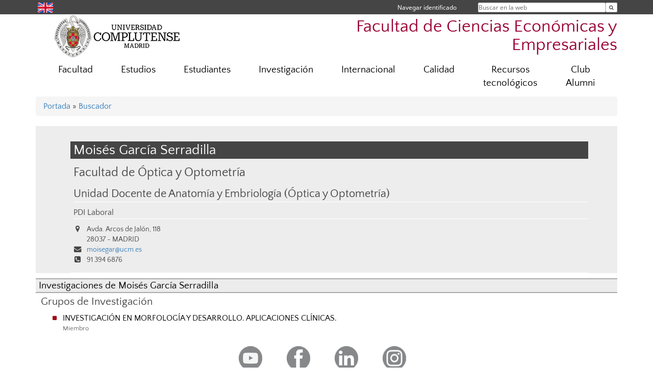

--- FILE ---
content_type: text/html; charset=UTF-8
request_url: https://economicasyempresariales.ucm.es/directorio/?id=34515
body_size: 6245
content:
<!DOCTYPE html>
<html lang="es">
<head>
	<meta charset="UTF-8" />
	<meta http-equiv="X-UA-Compatible" content="IE=edge">
    <meta name="viewport" content="width=device-width, initial-scale=1">
	<title>Facultad de Ciencias Económicas y Empresariales</title>
	
	<meta name="description" content="La Universidad Complutense de Madrid es una institución de larga trayectoria y amplio reconocimiento social que aspira a situarse entre las primeras universidades de Europa y a consolidarse como centro de referencia para el continente latinoamericano" />
	<meta name="keywords" content="Universidad Complutense de Madrid, Complutense, UCM, Educación, Innovación, Universidad de excelencia, Formación, Grado, Máster, Doctorado, Postgrado" />
	<link rel="apple-touch-icon" sizes = "192x192" href="/themes/ucm16/media/img/favicon-192.png" />
	<link rel="shortcut icon" href="/themes/ucm16/media/img/logoucm.ico" />
	<link rel="icon" href="/themes/ucm16/media/img/logoucm.ico" />
	<link type="text/css" media="screen" rel="stylesheet" href="/themes/ucm16/css/bootstrap.css" />
	<link type="text/css" media="all" rel="stylesheet" href="/themes/ucm16/css/font-awesome.min.css" />
	<link type="text/css" media="screen" rel="stylesheet" href="/themes/ucm16/css/ucm-theme.css" />
	<link type="text/css" media="screen" rel="stylesheet" href="/themes/ucm16/css/ucm.css" />
	<link type="text/css" media="screen" rel="stylesheet" href="/themes/ucm16/css/ucm-wg.css" />
	<link type="text/css" media="print" rel="stylesheet" href="/themes/ucm16/css/print.css" />
	<link type="text/css" media="all" rel="stylesheet" href="/themes/ucm16/css/app_directorio.css" />	
</head>
<body>
	<header>
		<div id="barra">
			<div class="container">
								
				<ul class="ul-menu">
					<li>
				        <div id="buscador">
				            <form action="https://economicasyempresariales.ucm.es/buscador" method="get" class="posicion_buscar form-inline" id="formbuscador">
								<label for="search" class="search_label">Buscar en la web</label>
								<input type="search" id="search" name="search" placeholder="Buscar en la web" required />
								<input type="hidden" name="csrf" value="bca01bbc58282776b53dbf73a79cd9c102ba4cf8f820bbfa37e5b410ec8a8dbc">
								<button type="submit" class="botonbusca" id="btsearch" title="Buscar en la web" aria-label="Buscar en la web"><span class="fa fa-search" aria-hidden="true" title="Buscar en la web"></span></button>
							</form>
								<button class="botoncerrar" id="cerrar_buscador" aria-label="Cerrar buscador"><span class="fa fa-times" aria-hidden="true" title="Cerrar buscador"></span></button>
					    </div>
					</li>
					<li>	
						<nav class="navbar" role="navigation" id="menusuperior">
							<div class="navbar-header">
								<button type="button" class="navbar-toggle" data-toggle="collapse" data-target=".navbar-sup-collapse" id="collapse-personal">
									<span class="sr-only">Desplegar navegación</span>
									<span class="fa fa-user fa-2x"></span>
					            </button>
							</div>
							<div id="contenido-menusuperior" class="collapse navbar-collapse navbar-sup-collapse">
								<ul class="nav navbar-nav" >
									
					<li class="iniciasesion"><a href="/login_sso/" title="Navegar identificado">Navegar identificado</a></li>																		
								</ul>
							</div>
						</nav>				
					</li>
					<li>
						<ul id="lg_items">
							
				<li><a href="https://www.ucm.es/economicsandbusiness" title="English: Faculty of Economics & Business" class="enlace"><img src="/themes/ucm24/media/img/banderas/en.png" alt="English"></a></li>						</ul>
					</li>
				</ul>
			</div>
		</div>
		
		<div class="container" id="cabecera">
			<div class="row">
				<div class="col-lg-5 col-sm-5 col-xs-12" id="logo">
					<a href="https://www.ucm.es/" title="Universidad Complutense de Madrid">
						<img src="/themes/ucm16/media/img/logo.png" alt="ucm" title="Universidad Complutense de Madrid" />
					</a>
				</div>
				<div class="col-lg-7 col-sm-7 col-xs-12" id="titulo_website">
					<h1 class="web_title" style="font-size: 2.1em;"><a href="https://economicasyempresariales.ucm.es/" title="Portada - Facultad de Ciencias Económicas y Empresariales">Facultad de Ciencias Económicas y Empresariales</a></h1>					
				</div>
			</div>
		</div>
			</header>
	
	<nav class="container navbar navbar-default" role="navigation" id="menu">
		<div class="navbar-header">
			<button type="button" class="navbar-toggle" data-toggle="collapse" data-target=".navbar-ex1-collapse" id="botonmenu">
				<span class="sr-only">Desplegar navegación</span>
				<span class="fa fa-bars"></span>
			</button>
		</div>
 
		<div class="collapse navbar-collapse navbar-ex1-collapse">
			
			<ul class="nav nav-justified" id="contenidomenu">
				<li class="dropdown resalte lead">
					<a title="Facultad" href="/facultad" class="dropdown-toggle" data-toggle="dropdown">Facultad</a>
					<ul class="dropdown-menu" role="menu">
						<li><a title="Gobierno" href="/gobierno">Gobierno</a></li>
						<li><a title="Organización" href="/departamentos_1">Organización</a></li>
						<li><a title="Memoria" href="/facultad-1">Memoria</a></li>
						<li><a title="Más ..." href="https://economicasyempresariales.ucm.es/facultad">Más ...</a></li>
						<li><a href="/facultad" title="Facultad" aria-label="Facultad"><span class="fa fa-plus-circle" aria-hidden="true" title="Facultad"><em class="mas">+</em></span></a></li>
					</ul>
				</li>
				<li class="dropdown resalte lead">
					<a title="Estudios" href="/estudiar" class="dropdown-toggle" data-toggle="dropdown">Estudios</a>
					<ul class="dropdown-menu" role="menu">
						<li><a title="Grado y Doble Grado" href="/grado">Grado y Doble Grado</a></li>
						<li><a title="Máster" href="/master">Máster</a></li>
						<li><a title="Doctorado" href="/doctorado">Doctorado</a></li>
						<li><a title="Títulos Propios" href="https://economicasyempresariales.ucm.es/titulos-propios">Títulos Propios</a></li>
						<li><a href="/estudiar" title="Estudios" aria-label="Estudios"><span class="fa fa-plus-circle" aria-hidden="true" title="Estudios"><em class="mas">+</em></span></a></li>
					</ul>
				</li>
				<li class="dropdown resalte lead">
					<a title="Estudiantes" href="/infoestudiantes" class="dropdown-toggle" data-toggle="dropdown">Estudiantes</a>
					<ul class="dropdown-menu" role="menu">
						<li><a title="Secretaría" href="/secretaria">Secretaría</a></li>
						<li><a title="Horarios" href="/horarios">Horarios</a></li>
						<li><a title="Docencia" href="/docencia">Docencia</a></li>
						<li><a title="Programa de mentorías" href="/oficina-de-atencion-al-estudiante-programa-de-mentorias">Programa de mentorías</a></li>
						<li><a title="Prácticas " href="/practicas">Prácticas </a></li>
						<li><a title="Delegación y Asociaciones" href="/delegacion-y-asociaciones">Delegación y Asociaciones</a></li>
						<li><a href="/infoestudiantes" title="Estudiantes" aria-label="Estudiantes"><span class="fa fa-plus-circle" aria-hidden="true" title="Estudiantes"><em class="mas">+</em></span></a></li>
					</ul>
				</li>
				<li class="dropdown resalte lead">
					<a title="Investigación" href="/investigacion-2" class="dropdown-toggle" data-toggle="dropdown">Investigación</a>
					<ul class="dropdown-menu" role="menu">
						<li><a title="Publicaciones de profesores de la Facultad en Google Scholar y Scopus" href="https://bibliometria.ucm.es/fichaCentro/fe/18/F. CIENCIAS ECONOMICAS Y EMPRESARIALES">Publicaciones de profesores de la Facultad en Google Scholar y Scopus</a></li>
						<li><a title="Proyectos por Profesores de la Facultad (portal bibliométrico UCM)" href="https://bibliometria.ucm.es/fichaCentro/dp/18/F. CIENCIAS ECONOMICAS Y EMPRESARIALES.">Proyectos por Profesores de la Facultad (portal bibliométrico UCM)</a></li>
						<li><a title="Seminarios" href="/seminario">Seminarios</a></li>
						<li><a title="Otros seminarios de investigación" href="/otros-seminarios-de-investigacion">Otros seminarios de investigación</a></li>
						<li><a title="Más ..." href="https://economicasyempresariales.ucm.es/investigacion-2">Más ...</a></li>
						<li><a href="/investigacion-2" title="Investigación" aria-label="Investigación"><span class="fa fa-plus-circle" aria-hidden="true" title="Investigación"><em class="mas">+</em></span></a></li>
					</ul>
				</li>
				<li class="dropdown resalte lead">
					<a title="Internacional" href="/internacional" class="dropdown-toggle" data-toggle="dropdown">Internacional</a>
					<ul class="dropdown-menu" role="menu">
						<li><a title="Noticias" href="https://economicasyempresariales.ucm.es/alumnos-1">Noticias</a></li>
						<li><a title="Doble Titulación Internacional ECO" href="/doble-titulacion-internacional-en-economia-ucm-madrid-y-pantheon-sorbonne-paris-">Doble Titulación Internacional ECO</a></li>
						<li><a title="Doble Titulación ADE UCM-HWR" href="/dual-degree-en-administracion-y-direccion-de-empresas-facultad-de-ciencias-economicas-y-empresariales-ucm-y-berl">Doble Titulación ADE UCM-HWR</a></li>
						<li><a title="Development Assistance Programmes" href="/development-cooperation-programmes">Development Assistance Programmes</a></li>
						<li><a title="Movilidad Entrante" href="/incoming">Movilidad Entrante</a></li>
						<li><a title="Movilidad Saliente" href="/movilidad-saliente">Movilidad Saliente</a></li>
						<li><a title="Oficina" href="/oficina">Oficina</a></li>
						<li><a href="/internacional" title="Internacional" aria-label="Internacional"><span class="fa fa-plus-circle" aria-hidden="true" title="Internacional"><em class="mas">+</em></span></a></li>
					</ul>
				</li>
				<li class="dropdown resalte lead">
					<a title="Calidad" href="/calidad-de-los-grados-1" class="dropdown-toggle" data-toggle="dropdown">Calidad</a>
					<ul class="dropdown-menu" role="menu">
						<li><a title="SGIC" href="/soporte-documental-audit">SGIC</a></li>
						<li><a title="Reglamentos SGIC" href="/reglamento-de-funcionamiento-de-la-comision-de-calidad">Reglamentos SGIC</a></li>
						<li><a title="Indicadores de resultados" href="/principales-resultados-de-los-indicadores">Indicadores de resultados</a></li>
						<li><a title="Inserción laboral y empleabilidad" href="/insercionlaboralyempleabilidad">Inserción laboral y empleabilidad</a></li>
						<li><a title="Docentia" href="/docentia-facultad-de-ciencias-economicas-y-empresariales">Docentia</a></li>
						<li><a title="Innova" href="/proyectos-innova">Innova</a></li>
						<li><a href="/calidad-de-los-grados-1" title="Calidad" aria-label="Calidad"><span class="fa fa-plus-circle" aria-hidden="true" title="Calidad"><em class="mas">+</em></span></a></li>
					</ul>
				</li>
				<li class="dropdown resalte lead">
					<a title="Recursos tecnológicos" href="/nuevas-tecnologias" class="dropdown-toggle" data-toggle="dropdown">Recursos tecnológicos</a>
					<ul class="dropdown-menu" role="menu">
						<li><a title="Recursos Harvard para la docencia" href="https://economicasyempresariales.ucm.es/nuevas-tecnologias">Recursos Harvard para la docencia</a></li>
						<li><a title="Otros enlaces de interés" href="https://economicasyempresariales.ucm.es/nuevas-tecnologias">Otros enlaces de interés</a></li>
						<li><a title="Vídeos Moodle, Wooclap, Ms Teams y otras herramientas" href="/videos-sobre-el-uso-de-blackboard-collaborate">Vídeos Moodle, Wooclap, Ms Teams y otras herramientas</a></li>
						<li><a href="/nuevas-tecnologias" title="Recursos tecnológicos" aria-label="Recursos tecnológicos"><span class="fa fa-plus-circle" aria-hidden="true" title="Recursos tecnológicos"><em class="mas">+</em></span></a></li>
					</ul>
				</li>
				<li class="dropdown resalte lead">
					<a title="Club Alumni" href="/alumni" class="dropdown-toggle" data-toggle="dropdown">Club Alumni</a>
					<ul class="dropdown-menu" role="menu">
						<li><a title="Inscripción Club Alumni" href="/alumni-inscripcion-club-alumni-eco-emp">Inscripción Club Alumni</a></li>
						<li><a title="Eventos" href="/alumni-eventos">Eventos</a></li>
						<li><a title="Aprende" href="/alumni-aprende">Aprende</a></li>
						<li><a title="Servicios" href="/alumni-servicios">Servicios</a></li>
						<li><a title="Participa" href="/alumni-participa">Participa</a></li>
						<li><a title="Contacto" href="/alumni-contacto">Contacto</a></li>
						<li><a title="Testimonios" href="/testimonios">Testimonios</a></li>
						<li><a title="Alumnis Ilustres" href="/alumnis-ilustres">Alumnis Ilustres</a></li>
						<li><a href="/alumni" title="Club Alumni" aria-label="Club Alumni"><span class="fa fa-plus-circle" aria-hidden="true" title="Club Alumni"><em class="mas">+</em></span></a></li>
					</ul>
				</li>
			</ul>			
		</div>
	</nav>
	
	<main class="container">
		<ol class="breadcrumb">
<a href="https://economicasyempresariales.ucm.es/" title="﻿Portada">﻿Portada</a>&nbsp;&#187;&nbsp;<a href="https://economicasyempresariales.ucm.es/buscador" title="Buscador">Buscador</a>
		</ol>
				<h1 style="display: none">Directorio</h1>
			<div class="buscador_ucm">
				<div class="directorio_vcard">
					<div class="contenido_vcard sinfoto">
						<h2 class="cabecera_vcard">Moisés García Serradilla</h2>
						<ul class="direccion_vcard">
							<li class="tit1"><a href="https://economicasyempresariales.ucm.es/directorio/?eid=26">Facultad de Óptica y Optometría</a></li>
							<li class="tit2"><a href="https://economicasyempresariales.ucm.es/directorio/?eid=2096">Unidad Docente de Anatomía y Embriología (Óptica y Optometría)</a></li>
							<li class="tit4">PDI Laboral</li>
							<li><i class="fa fa-map-marker" aria-hidden="true"></i><div class="datos_vcard">Avda. Arcos de Jalón, 118<br/>28037 - MADRID</div></li>
							<li><i class="fa fa-envelope" aria-hidden="true"></i><a href="mailto:moisegar@ucm.es">moisegar@ucm.es</a></li>
							<li><i class="fa fa-phone-square" aria-hidden="true"></i>91 394 6876</li>
						</ul>
					</div>
				</div>
			</div>
			<div class="dir_extendido">
				<h2 class="title">Investigaciones de Moisés García Serradilla</h2>
				
				<h3>Grupos de Investigación</h3>
				<ul class="menu_pag">
					<li>
						<a href="/grupos/grupo/347" title="INVESTIGACIÓN EN MORFOLOGÍA Y DESARROLLO. APLICACIONES CLÍNICAS.">INVESTIGACIÓN EN MORFOLOGÍA Y DESARROLLO. APLICACIONES CLÍNICAS.</a>
						<p class="descripcion_pags">Miembro</p>
					</li>
				</ul>
			</div>	</main>	
	
	<nav class="container text-center">
		<ul class="redes">
			<li><a id="link_yb" href="http://www.youtube.com/user/BibliotecaEconomicas/videos" class="redsocial" target="_blank"><img alt="youtube" src="/themes/ucm16/media/img/youtube.png" /></a></li>
			<li><a id="link_fb" href="https://www.facebook.com/Facultad.CEE?v=wall" class="redsocial" target="_blank"><img alt="facebook" src="/themes/ucm16/media/img/facebook.png" /></a></li>
			<li><a id="link_lnk" href="https://www.LinkedIn.com/school/ucm-facultad-de-ciencias-economicas-y-empresariales" class="redsocial" target="_blank"><img alt="linkedin" src="/themes/ucm16/media/img/linkedin.png" /></a></li>
			<li><a id="link_in" href="https://www.instagram.com/ucm_economicas/" class="redsocial" target="_blank"><img alt="instagram" src="/themes/ucm16/media/img/instagram.png" /></a></li>
		</ul>
	</nav>	
	<footer id="pie">
		<div class="container">
			<div class="row">
				<div class="col-sm-4 col-xs-12">
					<nav id="pie_1">
						<ul>
						<li><a href="https://sede.ucm.es/ " title="Sede Electrónica">Sede Electrónica</a></li>
						<li><a href="https://www.ucm.es/fundacion" title="Fundación General">Fundación General</a></li>
						</ul>
					</nav>
				</div>
				<div class="col-sm-4 col-xs-12">
					<nav id="pie_2">
						<ul>
						<li><a href="https://www.ucm.es/ucm-en-linea" title="Servicios UCM en línea">Servicios UCM en línea</a></li>
						<li id="134"><a href="https://sitio.ucm.es/" title="Incidencias SITIO">Incidencias SITIO</a></li>
						<li id="974"><a href="https://www.ucm.es/campusvirtual" title="Campus Virtual">Campus Virtual</a></li>
						</ul>
					</nav>
				</div>
				<div class="col-sm-4 col-xs-12">
					<nav id="pie_3">
						<ul>
						<li id="1273"><a href="https://economicasyempresariales.ucm.es/buzon-de-sugerencias-y-quejas" title="Sugerencias y Quejas">Sugerencias y Quejas</a></li>
						<li id="1887"><a href="http://www.ucm.es/directorio/?eid=2655" title="Información   y Registro">Información   y Registro</a></li>
						</ul>
					</nav>
				</div>
			</div>
			<div class="row">
				<div class="col-sm-4 col-xs-12 cei">
					<a href="https://www.ucm.es/hrs4r" target="_blank" title="UCM - HR Excellence in Research"><img src="/themes/ucm16/media/img/hr.jpg" alt="HR Excellence in Research" /></a>
				</div>
				<div class="col-sm-4 col-xs-12 cei">
					<a href="http://www.campusmoncloa.es/" target="_blank" title="CAMPUS DE EXCELENCIA INTERNACIONAL"><img src="/themes/ucm16/media/img/cei.jpg" alt="CAMPUS DE EXCELENCIA INTERNACIONAL" /></a>
				</div>
				<div class="col-sm-4 col-xs-12 cei">
					<a href="https://una-europa.ucm.es/" target="_blank" title="UNA - University Alliance Europe"><img src="/themes/ucm16/media/img/una.jpg" alt="UNA - University Alliance Europe" /></a>
				</div>
			</div>
		</div>
		<div class="container">
			<div class="row" id="pie_contacto">
				<div class="col-sm-3 col-xs-12">&copy; Universidad Complutense Madrid</div>
				<div class="col-sm-3 col-xs-12"><a href="/contacto" title="Localización y contacto">Localización y contacto</a></div>
				<div class="col-sm-2 col-xs-12"><a href="/aviso-legal" title="Aviso Legal">Aviso Legal</a></div>
				<div class="col-sm-3 col-xs-12"><a href="https://www.ucm.es/dpd" title="Protección de datos">Protección de datos</a></div>
				<div class="col-sm-1 col-xs-12"><a href="https://economicasyempresariales.ucm.es/rss/rss.php?weid=17" title="RSS">RSS</a></div>
			</div>
		</div>		
	</footer>
			
	<script type="text/javascript" src="/themes/ucm16/js/jquery.min.js"></script>
	<script type="text/javascript" src="/themes/ucm16/js/bootstrap.js"></script>
	<script type="text/javascript" src="/themes/ucm16/js/ucm.js"></script>
			<!-- Google tag (gtag.js) -->
            <script type="didomi/javascript" data-vendor="c:universida-Qi3ayHq8" async src='https://www.googletagmanager.com/gtag/js?id=G-6XY0QFTRLR'></script>
            <script type="didomi/javascript" data-vendor="c:universida-Qi3ayHq8">
                window.dataLayer = window.dataLayer || [];
                function gtag(){dataLayer.push(arguments);}
                gtag('js', new Date());
                gtag('config', 'G-6XY0QFTRLR');
                gtag('config', 'G-65GWBF2XN6');
			</script>
</body>
</html>
